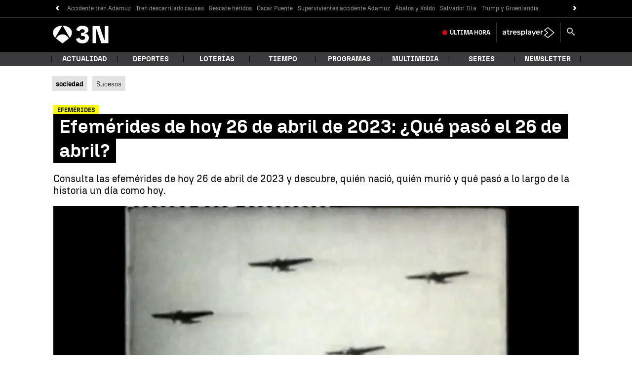

--- FILE ---
content_type: application/x-javascript;charset=utf-8
request_url: https://smetrics.antena3.com/id?d_visid_ver=5.5.0&d_fieldgroup=A&mcorgid=09DCC8AD54D410FF0A4C98A6%40AdobeOrg&mid=17623937521780120776850351449223293998&ts=1768895932686
body_size: -35
content:
{"mid":"17623937521780120776850351449223293998"}